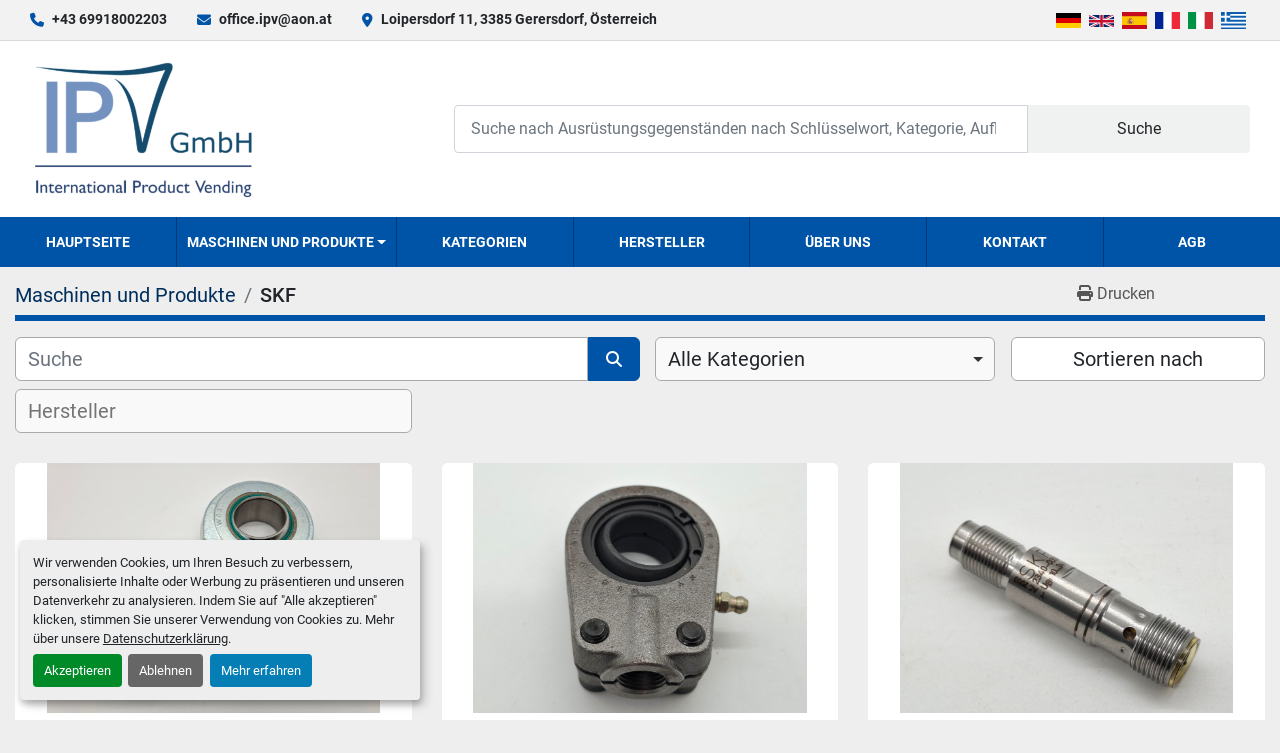

--- FILE ---
content_type: text/html; charset=utf-8
request_url: https://www.ipv-solution.com/listings?manufacturer=SKF
body_size: 10712
content:
<!DOCTYPE html><html id="mh" lang="de"><head><title>SKF zum Verkauf bei IPV GmbH</title><meta content="SKF zum Verkauf bei IPV GmbH" property="title" /><meta content="text/html; charset=UTF-8" http-equiv="Content-Type" /><meta content="width=device-width, initial-scale=1.0" name="viewport" /><meta content="Finden Sie Elektrotechnik, Elektroinstallation, Maschinenbauteile, Mess- und Regeltechnik, Antriebe und andere Geräte zum Verkauf bei IPV GmbH" name="description" /><meta content="wss://system.machinio.com/cable" name="cable-url" /><meta content="Finden Sie Elektrotechnik, Elektroinstallation, Maschinenbauteile, Mess- und Regeltechnik, Antriebe und andere Geräte zum Verkauf bei IPV GmbH" property="og:description" /><meta content="SKF zum Verkauf bei IPV GmbH" property="og:title" /><meta content="website" property="og:type" /><meta content="summary_large_image" property="twitter:card" /><meta content="SKF zum Verkauf bei IPV GmbH" property="twitter:title" /><meta content="Finden Sie Elektrotechnik, Elektroinstallation, Maschinenbauteile, Mess- und Regeltechnik, Antriebe und andere Geräte zum Verkauf bei IPV GmbH" property="twitter:description" /><link href="https://i.machineryhost.com" rel="preconnect" /><link href="https://i.system.machinio.com" rel="preconnect" /><link href="https://s3.amazonaws.com" rel="preconnect" /><link rel="stylesheet" href="/styles/custom-b07f4c3e93dd58639e51efbc2da16569.css" media="all" /><link rel="stylesheet" href="/packs/css/918-ca3a6288.css" media="all" />
<link rel="stylesheet" href="/packs/css/application-5f9e7bfe.css" media="all" /><link href="https://www.ipv-solution.com/angebote?manufacturer=SKF" rel="canonical" /><meta content="https://www.ipv-solution.com/angebote?manufacturer=SKF" property="og:url" /><link href="https://www.ipv-solution.com/de?manufacturer=SKF" rel="alternate" hreflang="de" /><link href="https://www.ipv-solution.com/de?manufacturer=SKF" rel="alternate" hreflang="x-default" /><link href="https://www.ipv-solution.com?manufacturer=SKF" rel="alternate" hreflang="en" /><link href="https://www.ipv-solution.com/es?manufacturer=SKF" rel="alternate" hreflang="es" /><link href="https://www.ipv-solution.com/fr?manufacturer=SKF" rel="alternate" hreflang="fr" /><link href="https://www.ipv-solution.com/it?manufacturer=SKF" rel="alternate" hreflang="it" /><script id="json-ld" type="application/ld+json">{ "@context" : "https://schema.org", "@type" : "LocalBusiness", "name" : "IPV GmbH", "address" : "Loipersdorf 11, 3385 Gerersdorf, Österreich", "url" : "https://www.ipv-solution.com", "image": "https://f.machineryhost.com/46f61e7220dbf1f061df7177cad9eadc/logo.png", "telephone" : "+43 69918002203"}</script></head><body class="listings-page body-s1016 body-xl-container"><code data-configs="{&quot;currency&quot;:&quot;eur&quot;,&quot;convert_prices&quot;:true,&quot;gdpr_compliance&quot;:true,&quot;currency_iso_code&quot;:false,&quot;show_webshop_stripe_invoice_checkout_hint&quot;:false,&quot;private_price_webshop&quot;:false,&quot;enable_listing_quantity&quot;:true,&quot;allow_offer&quot;:false,&quot;terms_of_sales_path&quot;:null,&quot;automated_locale&quot;:false,&quot;primary_language_code&quot;:&quot;de&quot;,&quot;manual_languages&quot;:[&quot;de&quot;,&quot;en&quot;,&quot;es&quot;,&quot;fr&quot;,&quot;it&quot;],&quot;controller_name&quot;:&quot;listings&quot;,&quot;webshop_type&quot;:&quot;ecommerce&quot;,&quot;create_webshop_lead&quot;:null,&quot;display_cookies_consent&quot;:true,&quot;privacy_policy_page&quot;:&quot;/seiten/datenschutzerklarung&quot;,&quot;contact_form_attach_files_limit&quot;:10,&quot;submit_order_button_text&quot;:null,&quot;shopping_cart_header_title&quot;:null,&quot;custom_newsletter_button_title&quot;:null,&quot;enable_thank_you_page&quot;:null,&quot;restrict_lead_submission_by_buyer_location&quot;:false}"></code><div class="page-wrapper"><div class="hidden-print header-layout"><header class="site-header glint" id="site-header"><div class="site-header__top-bar site-header__content d-flex flex-column flex-lg-row justify-content-between align-items-center py-3 py-lg-2"><div class="d-flex flex-column flex-sm-row small align-items-center"><div class="site-header__contacts d-flex align-items-center"><i class="fa fa-phone mr-2"></i><div class="d-flex flex-wrap"><div class="phone no_icon site-header__contacts__item"><a class="contact-tracking phone notranslate" href="tel:+4369918002203"> +43 69918002203</a></div></div></div><div class="site-header__contacts align-items-center align-items-start justify-content-start d-none d-sm-flex"><i class="fa fa-envelope mr-2"></i><div class="d-flex flex-column flex-sm-row text-center"><div class="email first site-header__contacts__item no_icon"><a class="contact-tracking email notranslate text-nowrap" href="mailto:office.ipv@aon.at"> office.ipv@aon.at</a></div></div></div><div class="site-header__contacts align-items-center justify-content-center d-none d-xl-flex"><i class="fa fa-map-marker-alt fa-solid mr-2"></i><div class="address w-100 site-header__contacts__item no_icon"><a class="notranslate w-100" href="https://www.google.com/maps/search/Loipersdorf 11, 3385 Gerersdorf, Österreich" target="_blank"> Loipersdorf 11, 3385 Gerersdorf, Österreich</a></div></div></div><div class="d-flex flex-column flex-md-row align-items-center mt-3 mt-lg-0"><div class="site-header__languages-widget hidden-print mb-2 mb-md-0" id="site-header-languages-widget"><div class="google-translate google-translate-list d-flex"><a class="px-1" data-lang="de" href="#"><img alt="de" src="/packs/static/node_modules/svg-country-flags/svg/de-cfbb0cf09f502653fe85.svg" /></a><a class="px-1" data-lang="en" href="#"><img alt="en-GB" src="/packs/static/node_modules/svg-country-flags/svg/gb-880efdae8333a77ffdf9.svg" /></a><a class="px-1" data-lang="es" href="#"><img alt="es" src="/packs/static/node_modules/svg-country-flags/svg/es-628f10fe057a86d47f75.svg" /></a><a class="px-1" data-lang="fr" href="#"><img alt="fr" src="/packs/static/node_modules/svg-country-flags/svg/fr-8bbb4186383e665cc3ee.svg" /></a><a class="px-1" data-lang="it" href="#"><img alt="it" src="/packs/static/node_modules/svg-country-flags/svg/it-58e75cebaf765e503d29.svg" /></a><a class="px-1" data-lang="el" href="#"><img alt="el" src="/packs/static/node_modules/svg-country-flags/svg/gr-8fb75d94a36c96b803b1.svg" /></a></div></div></div></div><div class="site-header__main-bar site-header__content d-flex flex-column flex-lg-row align-items-center justify-content-between pt-3 pb-3"><div class="site-header__logo mr-lg-4 mb-3 mb-lg-0 "><a class="" href="/de"><img class="" alt="IPV GmbH" src="https://f.machineryhost.com/46f61e7220dbf1f061df7177cad9eadc/logo.png" /></a></div><form action="/angebote" class="d-flex notranslate site-header__search-bar" id="site-header-search-bar" method="get"><input aria-label="Search" autocomplete="off" class="site-header__search-bar__input ui-autocomplete-input form-control" data-role="searchbar" name="q" placeholder="Suche nach Ausrüstungsgegenständen nach Schlüsselwort, Kategorie, Auflistung, Modell, OEM" type="search" /><button class="text-nowrap site-header__search-bar__submit" id="btn__search" title="submit" type="submit">Suche</button></form></div><div class="site-header__menu-bar d-flex justify-content-center bg-primary sticky-nav"><nav class="primary-nav"><ul class="primary-nav__navbar"><li class="primary-nav__item home"><a class="primary-nav__link" href="/de">Hauptseite</a></li><li class="primary-nav__item inventory"><div class="dropdown primary-nav__dropdown"><div aria-expanded="false" aria-haspopup="true" class="primary-nav__link dropdown-toggle" id="dropdownMenuButton" role="button"><a href="/de/angebote">Maschinen und Produkte</a></div><div aria-labelledby="dropdownMenuButton" class="dropdown-menu primary-nav__dropdown-menu m-0"><div class="d-flex"><div class="primary-nav__link-block multicolumn mr-3" style="column-count: 3;"><div class="primary-nav__link-block__item"><a class="dropdown-item  dropdown-children" href="/antriebe">Antriebe</a><div class="dropdown-item grandchildren w-100"><a class="dropdown-item" data-role="grandchildren-item" href="/antriebe/antriebsstationen">Antriebsstationen</a><a class="dropdown-item" data-role="grandchildren-item" href="/antriebe/drehgeber">Drehgeber</a><a class="dropdown-item" data-role="grandchildren-item" href="/antriebe/elektromotore">Elektromotore</a><a class="dropdown-item" data-role="grandchildren-item" href="/antriebe/ersatzteile-powerboss-commander-c82">Ersatzteile Powerboss Commander C82</a><a class="dropdown-item" data-role="grandchildren-item" href="/antriebe/frequenzumformer">Frequenzumformer</a><a class="dropdown-item" data-role="grandchildren-item" href="/antriebe/getriebe">Getriebe</a><a class="dropdown-item" data-role="grandchildren-item" href="/antriebe/getriebemotore">Getriebemotore</a><a class="dropdown-item" data-role="grandchildren-item" href="/antriebe/hydraulikmotore">Hydraulikmotore</a><a class="dropdown-item" data-role="grandchildren-item" href="/antriebe/hydraulikpumpen">Hydraulikpumpen</a><a class="dropdown-item" data-role="grandchildren-item" href="/antriebe/linearantriebe">Linearantriebe</a><a class="dropdown-item" data-role="grandchildren-item" href="/antriebe/servomotore">Servomotore</a><a class="dropdown-item" data-role="grandchildren-item" href="/antriebe/stellantriebe">Stellantriebe</a></div></div><div class="primary-nav__link-block__item"><a class="dropdown-item  dropdown-children" href="/beleuchtung">Beleuchtung</a><div class="dropdown-item grandchildren w-100"><a class="dropdown-item" data-role="grandchildren-item" href="/beleuchtung/lampen">Lampen</a><a class="dropdown-item" data-role="grandchildren-item" href="/beleuchtung/led-leuchtmittel">LED Leuchtmittel</a><a class="dropdown-item" data-role="grandchildren-item" href="/beleuchtung/leuchtmittel">Leuchtmittel</a><a class="dropdown-item" data-role="grandchildren-item" href="/beleuchtung/notlichtlampe">Notlichtlampe</a></div></div><div class="primary-nav__link-block__item"><a class="dropdown-item  dropdown-children" href="/drucken-scannen">Drucken, Scannen</a><div class="dropdown-item grandchildren w-100"><a class="dropdown-item" data-role="grandchildren-item" href="/drucken-scannen/scanner">Scanner</a></div></div><div class="primary-nav__link-block__item"><a class="dropdown-item  dropdown-children" href="/elektroinstallation">Elektroinstallation</a><div class="dropdown-item grandchildren w-100"><a class="dropdown-item" data-role="grandchildren-item" href="/elektroinstallation/ex-installationsteile">Ex Installationsteile</a><a class="dropdown-item" data-role="grandchildren-item" href="/elektroinstallation/kabel-leitungen">Kabel, Leitungen</a><a class="dropdown-item" data-role="grandchildren-item" href="/elektroinstallation/kabelverschraubungen">Kabelverschraubungen</a><a class="dropdown-item" data-role="grandchildren-item" href="/elektroinstallation/klemmen">Klemmen</a><a class="dropdown-item" data-role="grandchildren-item" href="/elektroinstallation/kontakte">Kontakte</a><a class="dropdown-item" data-role="grandchildren-item" href="/elektroinstallation/schellen-schutzrohre">Schellen, Schutzrohre</a><a class="dropdown-item" data-role="grandchildren-item" href="/elektroinstallation/sicherungen">Sicherungen</a><a class="dropdown-item" data-role="grandchildren-item" href="/elektroinstallation/stecker-steckdosen">Stecker, Steckdosen</a><a class="dropdown-item" data-role="grandchildren-item" href="/elektroinstallation/verteilerschraenke">Verteilerschränke</a><a class="dropdown-item" data-role="grandchildren-item" href="/elektroinstallation/verteilerzubehoer">Verteilerzubehör</a></div></div><div class="primary-nav__link-block__item"><a class="dropdown-item  dropdown-children" href="/elektrotechnik">Elektrotechnik</a><div class="dropdown-item grandchildren w-100"><a class="dropdown-item" data-role="grandchildren-item" href="/elektrotechnik/computer">Computer</a><a class="dropdown-item" data-role="grandchildren-item" href="/elektrotechnik/elektronik-messgeraete">Elektronik Messgeräte</a><a class="dropdown-item" data-role="grandchildren-item" href="/elektrotechnik/elektronik-module">Elektronik Module</a><a class="dropdown-item" data-role="grandchildren-item" href="/elektrotechnik/leistungsschalter">Leistungsschalter</a><a class="dropdown-item" data-role="grandchildren-item" href="/elektrotechnik/lichtschranken">Lichtschranken</a><a class="dropdown-item" data-role="grandchildren-item" href="/elektrotechnik/netzteile-trafos">Netzteile, Trafos</a><a class="dropdown-item" data-role="grandchildren-item" href="/elektrotechnik/relais">Relais</a><a class="dropdown-item" data-role="grandchildren-item" href="/elektrotechnik/schuetzen">Schützen</a><a class="dropdown-item" data-role="grandchildren-item" href="/elektrotechnik/schutz-motorschutzschalter">Schutz-, Motorschutzschalter</a><a class="dropdown-item" data-role="grandchildren-item" href="/elektrotechnik/sensoren-naeherungsschalter">Sensoren, Näherungsschalter</a><a class="dropdown-item" data-role="grandchildren-item" href="/elektrotechnik/sonstige-elektrogeraete-und-teile">Sonstige Elektrogeräte und Teile</a><a class="dropdown-item" data-role="grandchildren-item" href="/elektrotechnik/steuerungen">Steuerungen</a><a class="dropdown-item" data-role="grandchildren-item" href="/elektrotechnik/stromfilter">Stromfilter</a><a class="dropdown-item" data-role="grandchildren-item" href="/elektrotechnik/terminals-displays">Terminals, Displays</a><a class="dropdown-item" data-role="grandchildren-item" href="/elektrotechnik/transmitter">Transmitter</a></div></div><div class="primary-nav__link-block__item"><a class="dropdown-item  dropdown-children" href="/filter">Filter</a><div class="dropdown-item grandchildren w-100"><a class="dropdown-item" data-role="grandchildren-item" href="/filter/durchlauffilter">Durchlauffilter</a><a class="dropdown-item" data-role="grandchildren-item" href="/filter/luftfilter">Luftfilter</a><a class="dropdown-item" data-role="grandchildren-item" href="/filter/sonstige-filter">Sonstige Filter</a><a class="dropdown-item" data-role="grandchildren-item" href="/filter/staubfilter">Staubfilter</a><a class="dropdown-item" data-role="grandchildren-item" href="/filter/taschenfilter">Taschenfilter</a></div></div><div class="primary-nav__link-block__item"><a class="dropdown-item  dropdown-children" href="/foerdertechnik">Fördertechnik</a><div class="dropdown-item grandchildren w-100"><a class="dropdown-item" data-role="grandchildren-item" href="/foerdertechnik/aufzugstechnik">Aufzugstechnik</a><a class="dropdown-item" data-role="grandchildren-item" href="/foerdertechnik/kraene">Kräne</a><a class="dropdown-item" data-role="grandchildren-item" href="/foerdertechnik/pumpen">Pumpen</a><a class="dropdown-item" data-role="grandchildren-item" href="/foerdertechnik/rohre-schlaeuche">Rohre, Schläuche</a><a class="dropdown-item" data-role="grandchildren-item" href="/foerdertechnik/scharnierbandfoerderer">Scharnierbandförderer</a><a class="dropdown-item" data-role="grandchildren-item" href="/foerdertechnik/schlaeuche">Schläuche</a><a class="dropdown-item" data-role="grandchildren-item" href="/foerdertechnik/sonstige-foerderanlagen">Sonstige Förderanlagen</a></div></div><div class="primary-nav__link-block__item"><a class="dropdown-item  dropdown-children" href="/gebaeude-werkstatt">Gebäude, Werkstatt</a><div class="dropdown-item grandchildren w-100"><a class="dropdown-item" data-role="grandchildren-item" href="/gebaeude-werkstatt/sonstige-ausstattung">Sonstige Ausstattung</a><a class="dropdown-item" data-role="grandchildren-item" href="/gebaeude-werkstatt/werkstatteinrichtung">Werkstatteinrichtung</a><a class="dropdown-item" data-role="grandchildren-item" href="/gebaeude-werkstatt/werkzeuge">Werkzeuge</a></div></div><div class="primary-nav__link-block__item"><a class="dropdown-item  dropdown-children" href="/maschinen">Maschinen</a><div class="dropdown-item grandchildren w-100"><a class="dropdown-item" data-role="grandchildren-item" href="/maschinen/absaugungen">Absaugungen</a><a class="dropdown-item" data-role="grandchildren-item" href="/maschinen/kuehlschmiermittel-aufbereitungsanlage">Kühlschmiermittel Aufbereitungsanlage</a><a class="dropdown-item" data-role="grandchildren-item" href="/maschinen/maschinenwerkzeuge">Maschinenwerkzeuge</a><a class="dropdown-item" data-role="grandchildren-item" href="/maschinen/sonstige-maschinen">Sonstige Maschinen</a></div></div><div class="primary-nav__link-block__item"><a class="dropdown-item  dropdown-children" href="/maschinenbauteile">Maschinenbauteile</a><div class="dropdown-item grandchildren w-100"><a class="dropdown-item" data-role="grandchildren-item" href="/maschinenbauteile/absaugungen">Absaugungen</a><a class="dropdown-item" data-role="grandchildren-item" href="/maschinenbauteile/druckguss-maschinenteile">Druckguss Maschinenteile</a><a class="dropdown-item" data-role="grandchildren-item" href="/maschinenbauteile/ersatzteile-powerboss-commander-c82">Ersatzteile Powerboss Commander C82</a><a class="dropdown-item" data-role="grandchildren-item" href="/maschinenbauteile/hydraulikmotore">Hydraulikmotore</a><a class="dropdown-item" data-role="grandchildren-item" href="/maschinenbauteile/hydraulikzylinder">Hydraulikzylinder</a><a class="dropdown-item" data-role="grandchildren-item" href="/maschinenbauteile/magnet-absperrventile">Magnet-, Absperrventile</a><a class="dropdown-item" data-role="grandchildren-item" href="/maschinenbauteile/maschinen-ersatzteile">Maschinen Ersatzteile</a><a class="dropdown-item" data-role="grandchildren-item" href="/maschinenbauteile/pneumatik">Pneumatik</a><a class="dropdown-item" data-role="grandchildren-item" href="/maschinenbauteile/sonstige-maschinenteile">Sonstige Maschinenteile</a><a class="dropdown-item" data-role="grandchildren-item" href="/maschinenbauteile/verbindungselemente">Verbindungselemente</a><a class="dropdown-item" data-role="grandchildren-item" href="/maschinenbauteile/waelzlager-gleitlager">Wälzlager, Gleitlager</a></div></div><div class="primary-nav__link-block__item"><a class="dropdown-item  dropdown-children" href="/mess-und-regeltechnik">Mess- und Regeltechnik</a><div class="dropdown-item grandchildren w-100"><a class="dropdown-item" data-role="grandchildren-item" href="/mess-und-regeltechnik/druckregelgeraete-transmitter">Druckregelgeräte, Transmitter</a><a class="dropdown-item" data-role="grandchildren-item" href="/mess-und-regeltechnik/durchflussmessgeraet">Durchflussmessgerät</a><a class="dropdown-item" data-role="grandchildren-item" href="/mess-und-regeltechnik/elektronik-messgeraete">Elektronik Messgeräte</a><a class="dropdown-item" data-role="grandchildren-item" href="/mess-und-regeltechnik/fuellstandanzeiger">Füllstandanzeiger</a><a class="dropdown-item" data-role="grandchildren-item" href="/mess-und-regeltechnik/gasmessstationen">Gasmessstationen</a><a class="dropdown-item" data-role="grandchildren-item" href="/mess-und-regeltechnik/laengenmessgeraete">Längenmessgeräte</a><a class="dropdown-item" data-role="grandchildren-item" href="/mess-und-regeltechnik/magnet-absperrventile">Magnet-, Absperrventile</a><a class="dropdown-item" data-role="grandchildren-item" href="/mess-und-regeltechnik/pneumatik">Pneumatik</a><a class="dropdown-item" data-role="grandchildren-item" href="/mess-und-regeltechnik/sonstige-messgeraete">Sonstige Messgeräte</a><a class="dropdown-item" data-role="grandchildren-item" href="/mess-und-regeltechnik/stroemungsmessgeraet">Strömungsmessgerät</a><a class="dropdown-item" data-role="grandchildren-item" href="/mess-und-regeltechnik/temperaturmessgeraete">Temperaturmessgeräte</a></div></div><div class="primary-nav__link-block__item"><a class="dropdown-item  dropdown-children" href="/rohstoffe">Rohstoffe</a><div class="dropdown-item grandchildren w-100"><a class="dropdown-item" data-role="grandchildren-item" href="/rohstoffe/aluminium">Aluminium</a><a class="dropdown-item" data-role="grandchildren-item" href="/rohstoffe/edelstahl">Edelstahl</a><a class="dropdown-item" data-role="grandchildren-item" href="/rohstoffe/stahl">Stahl</a><a class="dropdown-item" data-role="grandchildren-item" href="/rohstoffe/strategische-metalle">Strategische Metalle</a></div></div><div class="primary-nav__link-block__item"><a class="dropdown-item  dropdown-children" href="/sicherheitstechnik">Sicherheitstechnik</a><div class="dropdown-item grandchildren w-100"><a class="dropdown-item" data-role="grandchildren-item" href="/sicherheitstechnik/brandschutz">Brandschutz</a><a class="dropdown-item" data-role="grandchildren-item" href="/sicherheitstechnik/gasmessstationen">Gasmessstationen</a><a class="dropdown-item" data-role="grandchildren-item" href="/sicherheitstechnik/zutrittsysteme">Zutrittsysteme</a></div></div><div class="primary-nav__link-block__item"><a class="dropdown-item  dropdown-children" href="/sonstiges">Sonstiges</a><div class="dropdown-item grandchildren w-100"><a class="dropdown-item" data-role="grandchildren-item" href="/sonstiges/sammlerstuecke">Sammlerstücke</a></div></div><hr /><a class="dropdown-item view-all" href="/de/kategorien">Alle ansehen</a></div></div></div></div></li><li class="primary-nav__item"><a class="primary-nav__link" href="/kategorien">Kategorien</a></li><li class="primary-nav__item"><a class="primary-nav__link" href="/manufacturers">Hersteller</a></li><li class="primary-nav__item"><a class="primary-nav__link" href="/seiten/uber-uns">Über uns</a></li><li class="primary-nav__item"><a class="primary-nav__link" href="/seiten/kontakt">Kontakt</a></li><li class="primary-nav__item"><a class="primary-nav__link" href="/seiten/agb">AGB</a></li></ul></nav><div class="hamburger-wrapper d-flex d-lg-none align-items-center" data-role="hamburger-menu"><button aria-label="Menü" class="hamburger hamburger--spin d-flex align-items-center" type="button"><div class="hamburger-box"><div class="hamburger-inner"></div></div></button><h5 class="ml-2 mb-0">Menü</h5></div></div></header></div><div class="page-layout" id="page-layout"><div class="page-inner" id="page-inner"><code class="hidden" data-query-params="{&quot;manufacturer&quot;:&quot;SKF&quot;,&quot;selected_manufacturers&quot;:[&quot;SKF&quot;],&quot;lang&quot;:&quot;de&quot;,&quot;path&quot;:&quot;/listings&quot;}"></code><div class="mt-2"><div class="default-search-bar container"><div class="index-header__outer row"><div class="index-header col-12"><div class="index-header__inner row"><nav aria-label="breadcrumb" class="py-2 col-lg-9 pl-0"><ol class="breadcrumb mb-0" itemscope="" itemtype="http://schema.org/BreadcrumbList"><li class="breadcrumb-item" itemid="/de/kategorien" itemprop="itemListElement" itemscope="" itemtype="http://schema.org/ListItem"><meta content="1" itemprop="position" /><a itemprop="item" itemtype="http://schema.org/Thing" itemid="/de/kategorien" itemscope="itemscope" href="/de/kategorien"><span itemprop="name">Maschinen und Produkte</span></a></li><li class="breadcrumb-item active" itemid="?manufacturer=SKF" itemprop="itemListElement" itemscope="" itemtype="http://schema.org/ListItem"><meta content="2" itemprop="position" /><meta content="?manufacturer=SKF" itemid="?manufacturer=SKF" itemprop="item" itemscope="" itemtype="http://schema.org/Thing" /><h1 class="breadcrumb-title" content="SKF" itemprop="name">SKF</h1></li></ol></nav><div class="col-lg-3 pr-0 d-none d-lg-block utility-button__wrapper utility-button__wrapper--index"><button class="print-button btn mt-0" data-path="/print?manufacturer=SKF&amp;selected_manufacturers%5B%5D=SKF" data-role="js-print-listings"><i class="fa fa-print"></i> <span>Drucken</span></button></div></div></div></div><div class="row"><div class="index-controls hidden-print m-0 col-12 pr-lg-0 col-lg-6"><div class="search__outer w-100"><form action="/angebote" class="search" method="get"><div class="row"><input aria-label="Suche" autocomplete="off" class="search__input form-control col-10 col-lg-11" data-autocomplete-select-path="" data-role="searchbar" name="q" placeholder="Suche" type="search" /><button class="search__button btn col-2 col-lg-1 d-flex align-items-center justify-content-center" title="submit" type="submit"><i class="fa fa-search"></i></button></div></form><div class="autocomplete-wrapper"></div></div></div><a class="listing-filters-toggle btn btn-primary w-100 d-flex justify-content-between align-items-center mt-2 mb-3" href="#" id="filters-toggle-button"><span>Filter</span><i class="fa fa-filter"></i></a><div class="listing-filters row m-0 col-lg-6"><div class="category-select mb-2 mb-lg-0 pl-0 pr-0 col-12 pr-md-3 col-lg-7 col-md-6"><select class="w-100" data-role="js-category-select" hidden="true" name="category"><option data-path="/angebote" selected="" value="All">Alle Kategorien</option><option data-path="/antriebe" value="Antriebe">Antriebe (248)</option><option class="option__subcategory" data-path="/antriebe/antriebsstationen" value="Antriebsstationen">Antriebsstationen (4)</option><option class="option__subcategory" data-path="/antriebe/drehgeber" value="Drehgeber">Drehgeber (13)</option><option class="option__subcategory" data-path="/antriebe/elektromotore" value="Elektromotore">Elektromotore (8)</option><option class="option__subcategory" data-path="/antriebe/ersatzteile-powerboss-commander-c82" value="Ersatzteile Powerboss Commander C82">Ersatzteile Powerboss Commander C82 (1)</option><option class="option__subcategory" data-path="/antriebe/frequenzumformer" value="Frequenzumformer">Frequenzumformer (14)</option><option class="option__subcategory" data-path="/antriebe/getriebe" value="Getriebe">Getriebe (20)</option><option class="option__subcategory" data-path="/antriebe/getriebemotore" value="Getriebemotore">Getriebemotore (15)</option><option class="option__subcategory" data-path="/antriebe/hydraulikmotore" value="Hydraulikmotore">Hydraulikmotore (1)</option><option class="option__subcategory" data-path="/antriebe/hydraulikpumpen" value="Hydraulikpumpen">Hydraulikpumpen (1)</option><option class="option__subcategory" data-path="/antriebe/linearantriebe" value="Linearantriebe">Linearantriebe (130)</option><option class="option__subcategory" data-path="/antriebe/servomotore" value="Servomotore">Servomotore (36)</option><option class="option__subcategory" data-path="/antriebe/stellantriebe" value="Stellantriebe">Stellantriebe (4)</option><option data-path="/beleuchtung" value="Beleuchtung">Beleuchtung (31)</option><option class="option__subcategory" data-path="/beleuchtung/lampen" value="Lampen">Lampen (11)</option><option class="option__subcategory" data-path="/beleuchtung/led-leuchtmittel" value="LED Leuchtmittel">LED Leuchtmittel (2)</option><option class="option__subcategory" data-path="/beleuchtung/leuchtmittel" value="Leuchtmittel">Leuchtmittel (16)</option><option class="option__subcategory" data-path="/beleuchtung/notlichtlampe" value="Notlichtlampe">Notlichtlampe (2)</option><option data-path="/drucken-scannen" value="Drucken, Scannen">Drucken, Scannen (4)</option><option class="option__subcategory" data-path="/drucken-scannen/scanner" value="Scanner">Scanner (4)</option><option data-path="/elektroinstallation" value="Elektroinstallation">Elektroinstallation (387)</option><option class="option__subcategory" data-path="/elektroinstallation/ex-installationsteile" value="Ex Installationsteile">Ex Installationsteile (54)</option><option class="option__subcategory" data-path="/elektroinstallation/kabel-leitungen" value="Kabel, Leitungen">Kabel, Leitungen (60)</option><option class="option__subcategory" data-path="/elektroinstallation/kabelverschraubungen" value="Kabelverschraubungen">Kabelverschraubungen (68)</option><option class="option__subcategory" data-path="/elektroinstallation/klemmen" value="Klemmen">Klemmen (52)</option><option class="option__subcategory" data-path="/elektroinstallation/kontakte" value="Kontakte">Kontakte (4)</option><option class="option__subcategory" data-path="/elektroinstallation/schellen-schutzrohre" value="Schellen, Schutzrohre">Schellen, Schutzrohre (32)</option><option class="option__subcategory" data-path="/elektroinstallation/sicherungen" value="Sicherungen">Sicherungen (48)</option><option class="option__subcategory" data-path="/elektroinstallation/stecker-steckdosen" value="Stecker, Steckdosen">Stecker, Steckdosen (24)</option><option class="option__subcategory" data-path="/elektroinstallation/verteilerschraenke" value="Verteilerschränke">Verteilerschränke (4)</option><option class="option__subcategory" data-path="/elektroinstallation/verteilerzubehoer" value="Verteilerzubehör">Verteilerzubehör (40)</option><option data-path="/elektrotechnik" value="Elektrotechnik">Elektrotechnik (441)</option><option class="option__subcategory" data-path="/elektrotechnik/computer" value="Computer">Computer (1)</option><option class="option__subcategory" data-path="/elektrotechnik/elektronik-messgeraete" value="Elektronik Messgeräte">Elektronik Messgeräte (3)</option><option class="option__subcategory" data-path="/elektrotechnik/elektronik-module" value="Elektronik Module">Elektronik Module (165)</option><option class="option__subcategory" data-path="/elektrotechnik/leistungsschalter" value="Leistungsschalter">Leistungsschalter (36)</option><option class="option__subcategory" data-path="/elektrotechnik/lichtschranken" value="Lichtschranken">Lichtschranken (15)</option><option class="option__subcategory" data-path="/elektrotechnik/netzteile-trafos" value="Netzteile, Trafos">Netzteile, Trafos (21)</option><option class="option__subcategory" data-path="/elektrotechnik/relais" value="Relais">Relais (13)</option><option class="option__subcategory" data-path="/elektrotechnik/schuetzen" value="Schützen">Schützen (12)</option><option class="option__subcategory" data-path="/elektrotechnik/schutz-motorschutzschalter" value="Schutz-, Motorschutzschalter">Schutz-, Motorschutzschalter (9)</option><option class="option__subcategory" data-path="/elektrotechnik/sensoren-naeherungsschalter" value="Sensoren, Näherungsschalter">Sensoren, Näherungsschalter (98)</option><option class="option__subcategory" data-path="/elektrotechnik/sonstige-elektrogeraete-und-teile" value="Sonstige Elektrogeräte und Teile">Sonstige Elektrogeräte und Teile (10)</option><option class="option__subcategory" data-path="/elektrotechnik/steuerungen" value="Steuerungen">Steuerungen (34)</option><option class="option__subcategory" data-path="/elektrotechnik/stromfilter" value="Stromfilter">Stromfilter (8)</option><option class="option__subcategory" data-path="/elektrotechnik/terminals-displays" value="Terminals, Displays">Terminals, Displays (11)</option><option class="option__subcategory" data-path="/elektrotechnik/transmitter" value="Transmitter">Transmitter (5)</option><option data-path="/filter" value="Filter">Filter (20)</option><option class="option__subcategory" data-path="/filter/durchlauffilter" value="Durchlauffilter">Durchlauffilter (6)</option><option class="option__subcategory" data-path="/filter/luftfilter" value="Luftfilter">Luftfilter (1)</option><option class="option__subcategory" data-path="/filter/sonstige-filter" value="Sonstige Filter">Sonstige Filter (10)</option><option class="option__subcategory" data-path="/filter/staubfilter" value="Staubfilter">Staubfilter (1)</option><option class="option__subcategory" data-path="/filter/taschenfilter" value="Taschenfilter">Taschenfilter (2)</option><option data-path="/foerdertechnik" value="Fördertechnik">Fördertechnik (106)</option><option class="option__subcategory" data-path="/foerdertechnik/aufzugstechnik" value="Aufzugstechnik">Aufzugstechnik (8)</option><option class="option__subcategory" data-path="/foerdertechnik/kraene" value="Kräne">Kräne (6)</option><option class="option__subcategory" data-path="/foerdertechnik/pumpen" value="Pumpen">Pumpen (58)</option><option class="option__subcategory" data-path="/foerdertechnik/rohre-schlaeuche" value="Rohre, Schläuche">Rohre, Schläuche (8)</option><option class="option__subcategory" data-path="/foerdertechnik/scharnierbandfoerderer" value="Scharnierbandförderer">Scharnierbandförderer (3)</option><option class="option__subcategory" data-path="/foerdertechnik/schlaeuche" value="Schläuche">Schläuche (10)</option><option class="option__subcategory" data-path="/foerdertechnik/sonstige-foerderanlagen" value="Sonstige Förderanlagen">Sonstige Förderanlagen (13)</option><option data-path="/gebaeude-werkstatt" value="Gebäude, Werkstatt">Gebäude, Werkstatt (15)</option><option class="option__subcategory" data-path="/gebaeude-werkstatt/sonstige-ausstattung" value="Sonstige Ausstattung">Sonstige Ausstattung (6)</option><option class="option__subcategory" data-path="/gebaeude-werkstatt/werkstatteinrichtung" value="Werkstatteinrichtung">Werkstatteinrichtung (2)</option><option class="option__subcategory" data-path="/gebaeude-werkstatt/werkzeuge" value="Werkzeuge">Werkzeuge (7)</option><option data-path="/maschinen" value="Maschinen">Maschinen (19)</option><option class="option__subcategory" data-path="/maschinen/absaugungen" value="Absaugungen">Absaugungen (9)</option><option class="option__subcategory" data-path="/maschinen/kuehlschmiermittel-aufbereitungsanlage" value="Kühlschmiermittel Aufbereitungsanlage">Kühlschmiermittel Aufbereitungsanlage (1)</option><option class="option__subcategory" data-path="/maschinen/maschinenwerkzeuge" value="Maschinenwerkzeuge">Maschinenwerkzeuge (3)</option><option class="option__subcategory" data-path="/maschinen/sonstige-maschinen" value="Sonstige Maschinen">Sonstige Maschinen (6)</option><option data-path="/maschinenbauteile" value="Maschinenbauteile">Maschinenbauteile (295)</option><option class="option__subcategory" data-path="/maschinenbauteile/absaugungen" value="Absaugungen">Absaugungen (1)</option><option class="option__subcategory" data-path="/maschinenbauteile/druckguss-maschinenteile" value="Druckguss Maschinenteile">Druckguss Maschinenteile (70)</option><option class="option__subcategory" data-path="/maschinenbauteile/ersatzteile-powerboss-commander-c82" value="Ersatzteile Powerboss Commander C82">Ersatzteile Powerboss Commander C82 (8)</option><option class="option__subcategory" data-path="/maschinenbauteile/hydraulikmotore" value="Hydraulikmotore">Hydraulikmotore (1)</option><option class="option__subcategory" data-path="/maschinenbauteile/hydraulikzylinder" value="Hydraulikzylinder">Hydraulikzylinder (2)</option><option class="option__subcategory" data-path="/maschinenbauteile/magnet-absperrventile" value="Magnet-, Absperrventile">Magnet-, Absperrventile (1)</option><option class="option__subcategory" data-path="/maschinenbauteile/maschinen-ersatzteile" value="Maschinen Ersatzteile">Maschinen Ersatzteile (25)</option><option class="option__subcategory" data-path="/maschinenbauteile/pneumatik" value="Pneumatik">Pneumatik (128)</option><option class="option__subcategory" data-path="/maschinenbauteile/sonstige-maschinenteile" value="Sonstige Maschinenteile">Sonstige Maschinenteile (29)</option><option class="option__subcategory" data-path="/maschinenbauteile/verbindungselemente" value="Verbindungselemente">Verbindungselemente (19)</option><option class="option__subcategory" data-path="/maschinenbauteile/waelzlager-gleitlager" value="Wälzlager, Gleitlager">Wälzlager, Gleitlager (11)</option><option data-path="/mess-und-regeltechnik" value="Mess- und Regeltechnik">Mess- und Regeltechnik (267)</option><option class="option__subcategory" data-path="/mess-und-regeltechnik/druckregelgeraete-transmitter" value="Druckregelgeräte, Transmitter">Druckregelgeräte, Transmitter (49)</option><option class="option__subcategory" data-path="/mess-und-regeltechnik/durchflussmessgeraet" value="Durchflussmessgerät">Durchflussmessgerät (5)</option><option class="option__subcategory" data-path="/mess-und-regeltechnik/elektronik-messgeraete" value="Elektronik Messgeräte">Elektronik Messgeräte (14)</option><option class="option__subcategory" data-path="/mess-und-regeltechnik/fuellstandanzeiger" value="Füllstandanzeiger">Füllstandanzeiger (22)</option><option class="option__subcategory" data-path="/mess-und-regeltechnik/gasmessstationen" value="Gasmessstationen">Gasmessstationen (1)</option><option class="option__subcategory" data-path="/mess-und-regeltechnik/laengenmessgeraete" value="Längenmessgeräte">Längenmessgeräte (13)</option><option class="option__subcategory" data-path="/mess-und-regeltechnik/magnet-absperrventile" value="Magnet-, Absperrventile">Magnet-, Absperrventile (125)</option><option class="option__subcategory" data-path="/mess-und-regeltechnik/pneumatik" value="Pneumatik">Pneumatik (2)</option><option class="option__subcategory" data-path="/mess-und-regeltechnik/sonstige-messgeraete" value="Sonstige Messgeräte">Sonstige Messgeräte (2)</option><option class="option__subcategory" data-path="/mess-und-regeltechnik/stroemungsmessgeraet" value="Strömungsmessgerät">Strömungsmessgerät (8)</option><option class="option__subcategory" data-path="/mess-und-regeltechnik/temperaturmessgeraete" value="Temperaturmessgeräte">Temperaturmessgeräte (26)</option><option data-path="/rohstoffe" value="Rohstoffe">Rohstoffe (33)</option><option class="option__subcategory" data-path="/rohstoffe/aluminium" value="Aluminium">Aluminium (10)</option><option class="option__subcategory" data-path="/rohstoffe/edelstahl" value="Edelstahl">Edelstahl (11)</option><option class="option__subcategory" data-path="/rohstoffe/stahl" value="Stahl">Stahl (10)</option><option class="option__subcategory" data-path="/rohstoffe/strategische-metalle" value="Strategische Metalle">Strategische Metalle (2)</option><option data-path="/sicherheitstechnik" value="Sicherheitstechnik">Sicherheitstechnik (5)</option><option class="option__subcategory" data-path="/sicherheitstechnik/brandschutz" value="Brandschutz">Brandschutz (1)</option><option class="option__subcategory" data-path="/sicherheitstechnik/gasmessstationen" value="Gasmessstationen">Gasmessstationen (3)</option><option class="option__subcategory" data-path="/sicherheitstechnik/zutrittsysteme" value="Zutrittsysteme">Zutrittsysteme (1)</option><option data-path="/sonstiges" value="Sonstiges">Sonstiges (2)</option><option class="option__subcategory" data-path="/sonstiges/sammlerstuecke" value="Sammlerstücke">Sammlerstücke (2)</option></select></div><div class="p-0 col-12 col-lg-5 col-md-6"><div class="btn-group w-100"><button class="btn btn-light bg-white dropdown-toggle sort-by-toggle text-truncate" data-toggle="dropdown" title="Sortieren nach">Sortieren nach</button><div class="dropdown-menu w-100"><button class="select-sort-by dropdown-item active" data-direction="" data-href="/angebote" data-sort_by="">Relevanz</button><button class="select-sort-by dropdown-item" data-direction="asc" data-href="/angebote" data-sort_by="manufacturer">Hersteller A-Z</button><button class="select-sort-by dropdown-item" data-direction="desc" data-href="/angebote" data-sort_by="manufacturer">Hersteller Z-A</button><button class="select-sort-by dropdown-item" data-direction="asc" data-href="/angebote" data-sort_by="model">Modell A-Z</button><button class="select-sort-by dropdown-item" data-direction="desc" data-href="/angebote" data-sort_by="model">Modell Z-A</button><button class="select-sort-by dropdown-item" data-direction="asc" data-href="/angebote" data-sort_by="price">Preis aufsteigend</button><button class="select-sort-by dropdown-item" data-direction="desc" data-href="/angebote" data-sort_by="price">Preis absteigend</button><button class="select-sort-by dropdown-item" data-direction="asc" data-href="/angebote" data-sort_by="year">Älteste</button><button class="select-sort-by dropdown-item" data-direction="desc" data-href="/angebote" data-sort_by="year">Neueste</button><button class="select-sort_by dropdown-item js-sorting-more-btn">Spezifikationen</button></div></div></div></div><div class="listing-filters col-12 mt-2"><div class="hidden-print advanced-filters row"><div class="col-sm-12 col-md-5 col-lg-4 mb-2 mb-md-0 h-44"><select class="form-control w-100" hidden="true" id="js-manufacturer-select" multiple="true" name="manufacturer"></select></div><div class="col-sm-6 col-md-5 col-lg-4 mb-2 mb-md-0 h-44"><select class="form-control w-100" hidden="true" id="js-model-select" multiple="true" name="model"></select></div><div class="col-sm-6 col-md-2 col-lg-4 h-44"><select class="form-control w-100" data-translation="Jahr" hidden="true" id="js-year-select" multiple="true" name="year"></select></div></div></div></div></div></div><div class="container mb-4"><div class="listings-index__outer"><div class="listings-index"><div class="row listings-grid" data-grids-amount="3"><div class="listing__wrapper carwil d-flex"><div class="listing w-100 d-flex flex-column position-relative"><figure class="listing__image__wrapper mb-0 w-100 d-flex"><a data-role="show-listing" data-id="8424209" data-event-action="listing_image" href="/de/angebote/8424209-gelenkkopf-sa50-txe-2ls-skf-neu"><img alt="Gelenkkopf, SA50 TXE-2LS, SKF, neu" class="listing__image listing-img lazy owl-lazy listing-img--horizontal" data-src="https://i.machineryhost.com/08fe2621d8e716b02ec0da35256a998d/52d67e277ae6e069bd8201f01c60df04/original-gelenkkopf-sa-50-txe-2-ls-skf-neu.jpg" src="/packs/static/listings/images/loading_image_de-7b69e7499259e7a5b3f2.svg" /></a></figure><div class="listing__content w-100 d-flex flex-column"><h4 class="listing__title text-center w-100"><a data-role="show-listing" data-id="8424209" href="/de/angebote/8424209-gelenkkopf-sa50-txe-2ls-skf-neu">Gelenkkopf, SA50 TXE-2LS, SKF, neu</a></h4><div class="listing__price"><div class="listing-price-data  d-flex flex-column text-center" data-listing-price="275.0"><span class="primary-price">275 € (EUR)</span></div><div class="listing-price-info mt-2 text-center">excl. Mwst</div></div></div><div class="listing__buttons w-100"><div class="w-100 d-flex flex-column flex-sm-row flex-lg-column flex-xl-row"><a class="listing-btn--contact js-contact-btn font-weight-bold text-center d-flex align-items-center justify-content-center" data-listing-id="8424209" title="Frage - Angebot - Bestellung">Frage - Angebot - Bestellung</a><a data-role="show-listing" data-id="8424209" data-event-action="details" href="/de/angebote/8424209-gelenkkopf-sa50-txe-2ls-skf-neu">Einzelheiten</a></div></div><div class="listing__buttons request w-100"></div></div></div><div class="listing__wrapper carwil d-flex"><div class="listing w-100 d-flex flex-column position-relative"><figure class="listing__image__wrapper mb-0 w-100 d-flex"><a data-role="show-listing" data-id="8424185" data-event-action="listing_image" href="/de/angebote/8424185-gelenkkopf-sir-25-es-skf-neu"><img alt="Gelenkkopf, SIR 25 ES, SKF, neu" class="listing__image listing-img lazy owl-lazy listing-img--horizontal" data-src="https://i.machineryhost.com/08fe2621d8e716b02ec0da35256a998d/e61c3ec0b0a43189a33f638c826660a9/original-gelenkkopf-sir-25-es-skf-neu.jpg" src="/packs/static/listings/images/loading_image_de-7b69e7499259e7a5b3f2.svg" /></a></figure><div class="listing__content w-100 d-flex flex-column"><h4 class="listing__title text-center w-100"><a data-role="show-listing" data-id="8424185" href="/de/angebote/8424185-gelenkkopf-sir-25-es-skf-neu">Gelenkkopf, SIR 25 ES, SKF, neu</a></h4><div class="listing__price"><div class="listing-price-data  d-flex flex-column text-center" data-listing-price="75.0"><span class="primary-price">75 € (EUR)</span></div><div class="listing-price-info mt-2 text-center">excl. Mwst</div></div></div><div class="listing__buttons w-100"><div class="w-100 d-flex flex-column flex-sm-row flex-lg-column flex-xl-row"><a class="listing-btn--contact js-contact-btn font-weight-bold text-center d-flex align-items-center justify-content-center" data-listing-id="8424185" title="Frage - Angebot - Bestellung">Frage - Angebot - Bestellung</a><a data-role="show-listing" data-id="8424185" data-event-action="details" href="/de/angebote/8424185-gelenkkopf-sir-25-es-skf-neu">Einzelheiten</a></div></div><div class="listing__buttons request w-100"></div></div></div><div class="listing__wrapper carwil d-flex"><div class="listing w-100 d-flex flex-column position-relative"><figure class="listing__image__wrapper mb-0 w-100 d-flex"><a data-role="show-listing" data-id="8424078" data-event-action="listing_image" href="/de/angebote/8424078-kolbendetektor-zentralschmierung-2340-00000026-skf-neu"><img alt="Kolbendetektor Zentralschmierung, 2340-00000026, SKF, neu" class="listing__image listing-img lazy owl-lazy listing-img--horizontal" data-src="https://i.machineryhost.com/08fe2621d8e716b02ec0da35256a998d/a94b7aba4e2db5a78fc576e2e079d993/original-kolbendetektor-zentralschmierung-2340-00000026-skf-neu.jpg" src="/packs/static/listings/images/loading_image_de-7b69e7499259e7a5b3f2.svg" /></a></figure><div class="listing__content w-100 d-flex flex-column"><h4 class="listing__title text-center w-100"><a data-role="show-listing" data-id="8424078" href="/de/angebote/8424078-kolbendetektor-zentralschmierung-2340-00000026-skf-neu">Kolbendetektor Zentralschmierung, 2340-00000026, SKF, neu</a></h4><div class="listing__price"><div class="listing-price-data  d-flex flex-column text-center" data-listing-price="410.0"><span class="primary-price">410 € (EUR)</span></div><div class="listing-price-info mt-2 text-center">excl. Mwst</div></div></div><div class="listing__buttons w-100"><div class="w-100 d-flex flex-column flex-sm-row flex-lg-column flex-xl-row"><a class="listing-btn--contact js-contact-btn font-weight-bold text-center d-flex align-items-center justify-content-center" data-listing-id="8424078" title="Frage - Angebot - Bestellung">Frage - Angebot - Bestellung</a><a data-role="show-listing" data-id="8424078" data-event-action="details" href="/de/angebote/8424078-kolbendetektor-zentralschmierung-2340-00000026-skf-neu">Einzelheiten</a></div></div><div class="listing__buttons request w-100"></div></div></div><div class="listing__wrapper carwil d-flex"><div class="listing w-100 d-flex flex-column position-relative"><figure class="listing__image__wrapper mb-0 w-100 d-flex"><a data-role="show-listing" data-id="8424073" data-event-action="listing_image" href="/angebote/8424073-5-stueck-kurvenrolle-krv16ppa-skf-neu"><img alt="5 Stück Kurvenrolle, KRV16PPA, SKF, neu" class="listing__image listing-img lazy owl-lazy listing-img--horizontal" data-src="https://i.machineryhost.com/08fe2621d8e716b02ec0da35256a998d/a7c425fe5a55e5f5e76fc052bd2aecd7/original-5-stueck-kurvenrolle-krv-16-ppa-skf-neu.jpg" src="/packs/static/listings/images/loading_image_de-7b69e7499259e7a5b3f2.svg" /></a></figure><div class="listing__content w-100 d-flex flex-column"><h4 class="listing__title text-center w-100"><a data-role="show-listing" data-id="8424073" href="/angebote/8424073-5-stueck-kurvenrolle-krv16ppa-skf-neu">5 Stück Kurvenrolle, KRV16PPA, SKF, neu</a></h4><div class="listing__price"><div class="listing-price-data  d-flex flex-column text-center" data-listing-price="54.0"><span class="primary-price">54 € (EUR)</span></div><div class="listing-price-info mt-2 text-center">excl. Mwst</div></div></div><div class="listing__buttons w-100"><div class="w-100 d-flex flex-column flex-sm-row flex-lg-column flex-xl-row"><a class="listing-btn--contact js-contact-btn font-weight-bold text-center d-flex align-items-center justify-content-center" data-listing-id="8424073" title="Frage - Angebot - Bestellung">Frage - Angebot - Bestellung</a><a data-role="show-listing" data-id="8424073" data-event-action="details" href="/angebote/8424073-5-stueck-kurvenrolle-krv16ppa-skf-neu">Einzelheiten</a></div></div><div class="listing__buttons request w-100"></div></div></div><div class="listing__wrapper carwil d-flex"><div class="listing w-100 d-flex flex-column position-relative"><figure class="listing__image__wrapper mb-0 w-100 d-flex"><a data-role="show-listing" data-id="8424063" data-event-action="listing_image" href="/angebote/8424063-5-stueck-kurvenrolle-krv16ppa-skf-neu"><img alt="5 Stück Kurvenrolle, KRV16PPA, SKF, neu" class="listing__image listing-img lazy owl-lazy listing-img--horizontal" data-src="https://i.machineryhost.com/08fe2621d8e716b02ec0da35256a998d/bd892f471531d2cbca2749ec4d604790/original-5-stueck-kurvenrolle-krv-16-ppa-skf-neu.jpg" src="/packs/static/listings/images/loading_image_de-7b69e7499259e7a5b3f2.svg" /></a></figure><div class="listing__content w-100 d-flex flex-column"><h4 class="listing__title text-center w-100"><a data-role="show-listing" data-id="8424063" href="/angebote/8424063-5-stueck-kurvenrolle-krv16ppa-skf-neu">5 Stück Kurvenrolle, KRV16PPA, SKF, neu</a></h4><div class="listing__price"><div class="listing-price-data  d-flex flex-column text-center" data-listing-price="54.0"><span class="primary-price">54 € (EUR)</span></div><div class="listing-price-info mt-2 text-center">excl. Mwst</div></div></div><div class="listing__buttons w-100"><div class="w-100 d-flex flex-column flex-sm-row flex-lg-column flex-xl-row"><a class="listing-btn--contact js-contact-btn font-weight-bold text-center d-flex align-items-center justify-content-center" data-listing-id="8424063" title="Frage - Angebot - Bestellung">Frage - Angebot - Bestellung</a><a data-role="show-listing" data-id="8424063" data-event-action="details" href="/angebote/8424063-5-stueck-kurvenrolle-krv16ppa-skf-neu">Einzelheiten</a></div></div><div class="listing__buttons request w-100"></div></div></div><div class="listing__wrapper carwil d-flex"><div class="listing w-100 d-flex flex-column position-relative"><figure class="listing__image__wrapper mb-0 w-100 d-flex"><a data-role="show-listing" data-id="8424045" data-event-action="listing_image" href="/angebote/8424045-2-stueck-kurvenrolle-krv22ppa-skf-neu"><img alt="2 Stück Kurvenrolle, KRV22PPA, SKF, neu" class="listing__image listing-img lazy owl-lazy listing-img--horizontal" data-src="https://i.machineryhost.com/08fe2621d8e716b02ec0da35256a998d/409c7cfeab164c193c91ed6fb329ebbb/original-2-stueck-kurvenrolle-krv-22-ppa-skf-neu.jpg" src="/packs/static/listings/images/loading_image_de-7b69e7499259e7a5b3f2.svg" /></a></figure><div class="listing__content w-100 d-flex flex-column"><h4 class="listing__title text-center w-100"><a data-role="show-listing" data-id="8424045" href="/angebote/8424045-2-stueck-kurvenrolle-krv22ppa-skf-neu">2 Stück Kurvenrolle, KRV22PPA, SKF, neu</a></h4><div class="listing__price"><div class="listing-price-data  d-flex flex-column text-center" data-listing-price="44.0"><span class="primary-price">44 € (EUR)</span></div><div class="listing-price-info mt-2 text-center">excl. Mwst</div></div></div><div class="listing__buttons w-100"><div class="w-100 d-flex flex-column flex-sm-row flex-lg-column flex-xl-row"><a class="listing-btn--contact js-contact-btn font-weight-bold text-center d-flex align-items-center justify-content-center" data-listing-id="8424045" title="Frage - Angebot - Bestellung">Frage - Angebot - Bestellung</a><a data-role="show-listing" data-id="8424045" data-event-action="details" href="/angebote/8424045-2-stueck-kurvenrolle-krv22ppa-skf-neu">Einzelheiten</a></div></div><div class="listing__buttons request w-100"></div></div></div><div class="listing__wrapper carwil d-flex"><div class="listing w-100 d-flex flex-column position-relative"><figure class="listing__image__wrapper mb-0 w-100 d-flex"><a data-role="show-listing" data-id="8424034" data-event-action="listing_image" href="/de/angebote/8424034-3-stueck-kurvenrolle-krv19ppa-skf-neu"><img alt="3 Stück Kurvenrolle, KRV19PPA, SKF, neu" class="listing__image listing-img lazy owl-lazy listing-img--horizontal" data-src="https://i.machineryhost.com/08fe2621d8e716b02ec0da35256a998d/f93a8aa68427b368d17e7b2c374e5710/original-3-stueck-kurvenrolle-krv-19-ppa-skf-neu.jpg" src="/packs/static/listings/images/loading_image_de-7b69e7499259e7a5b3f2.svg" /></a></figure><div class="listing__content w-100 d-flex flex-column"><h4 class="listing__title text-center w-100"><a data-role="show-listing" data-id="8424034" href="/de/angebote/8424034-3-stueck-kurvenrolle-krv19ppa-skf-neu">3 Stück Kurvenrolle, KRV19PPA, SKF, neu</a></h4><div class="listing__price"><div class="listing-price-data  d-flex flex-column text-center" data-listing-price="54.0"><span class="primary-price">54 € (EUR)</span></div><div class="listing-price-info mt-2 text-center">excl. Mwst</div></div></div><div class="listing__buttons w-100"><div class="w-100 d-flex flex-column flex-sm-row flex-lg-column flex-xl-row"><a class="listing-btn--contact js-contact-btn font-weight-bold text-center d-flex align-items-center justify-content-center" data-listing-id="8424034" title="Frage - Angebot - Bestellung">Frage - Angebot - Bestellung</a><a data-role="show-listing" data-id="8424034" data-event-action="details" href="/de/angebote/8424034-3-stueck-kurvenrolle-krv19ppa-skf-neu">Einzelheiten</a></div></div><div class="listing__buttons request w-100"></div></div></div><div class="listing__wrapper carwil d-flex"><div class="listing w-100 d-flex flex-column position-relative"><figure class="listing__image__wrapper mb-0 w-100 d-flex"><a data-role="show-listing" data-id="8415936" data-event-action="listing_image" href="/angebote/8415936-linear-kugellager-lb30-ppgf-tpe-skf-neu"><img alt="Linear Kugellager, LB30, PPGF + TPE, SKF, neu" class="listing__image listing-img lazy owl-lazy listing-img--horizontal" data-src="https://i.machineryhost.com/08fe2621d8e716b02ec0da35256a998d/43dd469c4a42eabca01a39f36a989b5b/original-linear-kugellager-lb-30-ppgf-tpe-skf-neu.jpg" src="/packs/static/listings/images/loading_image_de-7b69e7499259e7a5b3f2.svg" /></a></figure><div class="listing__content w-100 d-flex flex-column"><h4 class="listing__title text-center w-100"><a data-role="show-listing" data-id="8415936" href="/angebote/8415936-linear-kugellager-lb30-ppgf-tpe-skf-neu">Linear Kugellager, LB30, PPGF + TPE, SKF, neu</a></h4><div class="listing__price"><div class="listing-price-data  d-flex flex-column text-center" data-listing-price="49.0"><span class="primary-price">49 € (EUR)</span></div><div class="listing-price-info mt-2 text-center">excl. Mwst</div></div></div><div class="listing__buttons w-100"><div class="w-100 d-flex flex-column flex-sm-row flex-lg-column flex-xl-row"><a class="listing-btn--contact js-contact-btn font-weight-bold text-center d-flex align-items-center justify-content-center" data-listing-id="8415936" title="Frage - Angebot - Bestellung">Frage - Angebot - Bestellung</a><a data-role="show-listing" data-id="8415936" data-event-action="details" href="/angebote/8415936-linear-kugellager-lb30-ppgf-tpe-skf-neu">Einzelheiten</a></div></div><div class="listing__buttons request w-100"></div></div></div><div class="listing__wrapper carwil d-flex"><div class="listing w-100 d-flex flex-column position-relative"><figure class="listing__image__wrapper mb-0 w-100 d-flex"><a data-role="show-listing" data-id="8415920" data-event-action="listing_image" href="/angebote/8415920-3-stueck-linear-kugellager-lbbr25-2ls-skf-neu"><img alt="3 Stück Linear Kugellager, LBBR25-2LS, SKF, neu" class="listing__image listing-img lazy owl-lazy listing-img--horizontal" data-src="https://i.machineryhost.com/08fe2621d8e716b02ec0da35256a998d/09384102df515a99de9ae9895a9d3ee1/original-3-stueck-linear-kugellager-lbbr-25-2-ls-skf-neu.jpg" src="/packs/static/listings/images/loading_image_de-7b69e7499259e7a5b3f2.svg" /></a></figure><div class="listing__content w-100 d-flex flex-column"><h4 class="listing__title text-center w-100"><a data-role="show-listing" data-id="8415920" href="/angebote/8415920-3-stueck-linear-kugellager-lbbr25-2ls-skf-neu">3 Stück Linear Kugellager, LBBR25-2LS, SKF, neu</a></h4><div class="listing__price"><div class="listing-price-data  d-flex flex-column text-center" data-listing-price="40.0"><span class="primary-price">40 € (EUR)</span></div><div class="listing-price-info mt-2 text-center">excl. Mwst</div></div></div><div class="listing__buttons w-100"><div class="w-100 d-flex flex-column flex-sm-row flex-lg-column flex-xl-row"><a class="listing-btn--contact js-contact-btn font-weight-bold text-center d-flex align-items-center justify-content-center" data-listing-id="8415920" title="Frage - Angebot - Bestellung">Frage - Angebot - Bestellung</a><a data-role="show-listing" data-id="8415920" data-event-action="details" href="/angebote/8415920-3-stueck-linear-kugellager-lbbr25-2ls-skf-neu">Einzelheiten</a></div></div><div class="listing__buttons request w-100"></div></div></div><div class="listing__wrapper carwil d-flex"><div class="listing w-100 d-flex flex-column position-relative"><figure class="listing__image__wrapper mb-0 w-100 d-flex"><a data-role="show-listing" data-id="8365620" data-event-action="listing_image" href="/angebote/8365620-zentralschmieraggregat-mku1-bw3-20015-428-skf-neu"><img alt="Zentralschmieraggregat, MKU1-BW3-20015+428, SKF, neu" class="listing__image listing-img lazy owl-lazy listing-img--horizontal" data-src="https://i.machineryhost.com/08fe2621d8e716b02ec0da35256a998d/a62f24d1a04e7a51672c828293e5bc22/large-zentralschmieraggregat-mku-1-bw-3-20015-428-skf-neu.jpg" src="/packs/static/listings/images/loading_image_de-7b69e7499259e7a5b3f2.svg" /></a></figure><div class="listing__content w-100 d-flex flex-column"><h4 class="listing__title text-center w-100"><a data-role="show-listing" data-id="8365620" href="/angebote/8365620-zentralschmieraggregat-mku1-bw3-20015-428-skf-neu">Zentralschmieraggregat, MKU1-BW3-20015+428, SKF, neu</a></h4><div class="listing__price"><div class="listing-price-data  d-flex flex-column text-center" data-listing-price="1090.0"><span class="primary-price">1.090 € (EUR)</span></div><div class="listing-price-info mt-2 text-center">excl. Mwst</div></div></div><div class="listing__buttons w-100"><div class="w-100 d-flex flex-column flex-sm-row flex-lg-column flex-xl-row"><a class="listing-btn--contact js-contact-btn font-weight-bold text-center d-flex align-items-center justify-content-center" data-listing-id="8365620" title="Frage - Angebot - Bestellung">Frage - Angebot - Bestellung</a><a data-role="show-listing" data-id="8365620" data-event-action="details" href="/angebote/8365620-zentralschmieraggregat-mku1-bw3-20015-428-skf-neu">Einzelheiten</a></div></div><div class="listing__buttons request w-100"></div></div></div><div class="listing__wrapper carwil d-flex"><div class="listing w-100 d-flex flex-column position-relative"><figure class="listing__image__wrapper mb-0 w-100 d-flex"><a data-role="show-listing" data-id="3769540" data-event-action="listing_image" href="/angebote/3769540-3er-set-hochgenauigkeits-schraegkugellager-spindellager-7020-cd-p4atbtg130-skf-neu"><img alt="3er Set Hochgenauigkeits-Schrägkugellager, Spindellager, 7020 CD/P4ATBTG130, SKF, neu" class="listing__image listing-img lazy owl-lazy listing-img--vertical" data-src="https://i.machineryhost.com/40926f22d8a56aa5c729b8c36c5533c6/large-3er-set-hochgenauigkeits-schraegkugellager-spindellager-7020-cd-p4-atbtg-130-skf-neu.jpg" src="/packs/static/listings/images/loading_image_de-7b69e7499259e7a5b3f2.svg" /></a></figure><div class="listing__content w-100 d-flex flex-column"><h4 class="listing__title text-center w-100"><a data-role="show-listing" data-id="3769540" href="/angebote/3769540-3er-set-hochgenauigkeits-schraegkugellager-spindellager-7020-cd-p4atbtg130-skf-neu">3er Set Hochgenauigkeits-Schrägkugellager, Spindellager, 7020 CD/P4ATBTG130, SKF, neu</a></h4><div class="listing__price"><div class="listing-price-data  d-flex flex-column text-center" data-listing-price="799.0"><span class="primary-price">799 € (EUR)</span></div><div class="listing-price-info mt-2 text-center">excl. Mwst</div></div></div><div class="listing__buttons w-100"><div class="w-100 d-flex flex-column flex-sm-row flex-lg-column flex-xl-row"><a class="listing-btn--contact js-contact-btn font-weight-bold text-center d-flex align-items-center justify-content-center" data-listing-id="3769540" title="Frage - Angebot - Bestellung">Frage - Angebot - Bestellung</a><a data-role="show-listing" data-id="3769540" data-event-action="details" href="/angebote/3769540-3er-set-hochgenauigkeits-schraegkugellager-spindellager-7020-cd-p4atbtg130-skf-neu">Einzelheiten</a></div></div><div class="listing__buttons request w-100"></div></div></div></div></div><div class="row"><div class="mt-ggw col-8 offset-2"></div></div></div></div></div><div class="site-footer rich" id="site-footer"><div class="site-footer__bar-1 rich-footer-line"><div class="container"><div class="row"><div class="site-footer__widget col-12 col-lg-6 col-xl-5 site-footer__bar-1__item"><div class="site-footer__logo mb-3 text-center text-xl-left "><a class="" aria-label="IPV GmbH" href="/de"><img alt="IPV GmbH" class="lazy" data-src="https://f.machineryhost.com/46f61e7220dbf1f061df7177cad9eadc/logo.png" /></a></div><div class="d-flex flex-column"><form action="/api/newsletter_subscriptions" class="subscribe-form d-print-none" data-role="newsletter_form" method="post"><div class="subscribe-form__title newsletter__title"></div><div class="alert alert-danger" data-role="error-alert" style="display: none;"><div class="error-message"></div></div><div class="subscribe-form__content w-100 d-flex"><input aria-label="E-Mail" class="subscribe-form__input newsletter__input form-control pt-0 pb-0" name="email" placeholder="Email-Adresse eingeben" type="email" /><button class="subscribe-form__submit newsletter__button btn btn-primary pt-0 pb-0" data-form="" id="btn__newsletter" title="subscribe" type="submit">Anmelden</button></div><div class="subscribe-form__error-message newsletter_error_message"></div></form></div></div><div class="site-footer__widget col-12 col-md-6 col-lg-3 offset-xl-1 d-flex flex-column mt-3 mt-md-0"><h5 class="site-footer__widget-title address mb-3 text-uppercase font-weight-bold">Standort</h5><div class="site-footer__contacts"><div class="address site-footer__contacts__item d-flex flex-column with-text no_icon"><span class="contact-text text mr-1">Wo wir sind:</span><a class="notranslate w-100" href="https://www.google.com/maps/search/Loipersdorf 11, 3385 Gerersdorf, Österreich" target="_blank"> Loipersdorf 11, 3385 Gerersdorf, Österreich</a></div></div><h5 class="site-footer__widget-title phone mb-3 mt-4 text-uppercase font-weight-bold">Telefon</h5><div class="site-footer__contacts"><div class="phone with-text no_icon site-footer__contacts__item d-flex flex-column"><span class="contact-text text mr-1">Telefon:</span><a class="contact-tracking phone notranslate" href="tel:+4369918002203"> +43 69918002203</a></div></div><h5 class="site-footer__widget-title email mb-3 mt-4 text-uppercase font-weight-bold">E-Mail</h5><div class="site-footer__contacts"><div class="email first site-footer__contacts__item d-flex flex-column with-text no_icon"><span class="contact-text text mr-1">E-Mail:</span><a class="contact-tracking email notranslate text-nowrap" href="mailto:office.ipv@aon.at"> office.ipv@aon.at</a></div></div></div><div class="site-footer__widget col-12 col-md-6 col-lg-3 d-flex flex-column site-footer__bar-1__item d-print-none"><h5 class="text-uppercase font-weight-bold">Durchsuchen</h5><ul class="footer-nav nav m-0 p-0 mt-3 mb-1 flex-column"><li class="footer-nav__item"><a class="footer-nav__link active" href="/angebote">Maschinen und Produkte</a></li><li class="footer-nav__item"><a class="footer-nav__link active" href="/kategorien">Kategorien</a></li><li class="footer-nav__item"><a class="footer-nav__link active" href="/seiten/uber-uns">Über uns</a></li><li class="footer-nav__item"><a class="footer-nav__link active" href="/seiten/kontakt">Kontakt</a></li><li class="footer-nav__item"><a class="footer-nav__link active" href="/seiten/impressum">Impressum</a></li><li class="footer-nav__item"><a class="footer-nav__link active" href="/seiten/datenschutzerklarung">Datenschutzerklärung</a></li><li class="footer-nav__item"><a class="footer-nav__link active" href="/seiten/agb">AGB</a></li></ul></div></div></div></div><div class="site-footer__bar-2"><div class="container"><div class="row"><div class="col-12 d-flex flex-column flex-lg-row justify-content-center justify-content-lg-start align-items-center"><div class="cookies mr-lg-4 my-1"><a class="consent-modal-button" href="#">Cookie-Einstellungen</a></div><div class="backlink mr-lg-4 my-1"><a href="https://www.machinio.de/system" rel="noopener" target="_blank">Machinio System</a>-Website von <a href="https://www.machinio.de" rel="noopener" target="_blank">Machinio</a></div></div></div></div></div></div><div class="fixed_container d-print-none"></div></div></div><script>
//<![CDATA[
var _rollbarConfig = {
  accessToken: "aec4e181ec6a45498ca430cb2d1dcff8",
  captureUncaught: true,
  captureUnhandledRejections: true,
  ignoredMessages: [
    '(.*)QuotaExceededError:(.*)',
    '(.*)DOM Exception 22:(.*)',
    'QuotaExceededError(.*)',
    'DOM Exception 22(.*)',
    'DOM Exception 22: QuotaExceededError: An attempt was made to add something to storage that exceeded the quota.',
    'The quota has been exceeded.',
    'Object Not Found Matching Id',
    'Script error.',
    '(.*)[lgst]\\.a\\.init is not a function\\.(.*)',
    "SyntaxError: Unexpected keyword 'this'",
    "Cannot read properties of null \\(reading .style.\\)",
    "null is not an object \\(evaluating .a\\.style.\\)",
    "Can't find variable: gmo",
    "scrollReadRandom",
    "replaceChildren is not a function",
    "Cannot read properties of undefined \\(reading .value.\\)"
  ],
  payload: {
    environment: "production"
  }
};
//]]>
</script><script src="/packs/js/runtime-4e83ecbc66661d7bb1f5.js" defer="defer"></script>
<script src="/packs/js/692-1ab0e0c46d8705502bce.js" defer="defer"></script>
<script src="/packs/js/706-cee65121c381e619848d.js" defer="defer"></script>
<script src="/packs/js/635-0afd58c9e729fe544641.js" defer="defer"></script>
<script src="/packs/js/918-9a6f14d0cc992d20f83e.js" defer="defer"></script>
<script src="/packs/js/989-1335ce700e1b197b2d49.js" defer="defer"></script>
<script src="/packs/js/162-de536d99abe3cac61da0.js" defer="defer"></script>
<script src="/packs/js/application-182fe7022b3d27ec462a.js" defer="defer"></script>
<script src="/packs/js/624-94c5ec60afc06453862e.js" defer="defer"></script>
<script src="/packs/js/rollbar-1c051f26f9e7b1752fca.js" defer="defer"></script>
<script src="/packs/js/528-7b8c29e36f679da2e684.js" defer="defer"></script>
<script src="/packs/js/cookies_consent-fa70676a950513e92dde.js" defer="defer"></script>
<script src="/packs/js/368-8e0a32fe4c52b049fb40.js" defer="defer"></script>
<script src="/packs/js/language_widget-7fd9400807aa2be592dc.js" defer="defer"></script>
<script src="/packs/js/764-c077c878bdeb25835260.js" defer="defer"></script>
<script src="/packs/js/841-90387483698fdd9030e6.js" defer="defer"></script>
<script src="/packs/js/gallery-27601d96fa6951f8d87e.js" defer="defer"></script>
<script src="/packs/js/sticky_header-60e519ca963dffe0bd64.js" defer="defer"></script>
<script src="/packs/js/owl_carousel-dca796c866e00378e552.js" defer="defer"></script><script crossorigin="anonymous" src="https://kit.fontawesome.com/722e3adc3e.js"></script><script src="https://cdnjs.cloudflare.com/polyfill/v3/polyfill.min.js?version=4.8.0&amp;features=Element.prototype.replaceChildren"></script><script type="application/javascript">var form = document.querySelector('.site-footer [data-role="newsletter_form"]');if (form) {  var input = form.querySelector('.subscribe-form__input');  input.addEventListener('focus', function() { form.classList.add('focus'); });  input.addEventListener('blur', function() { form.classList.remove('focus'); });}</script></body></html>